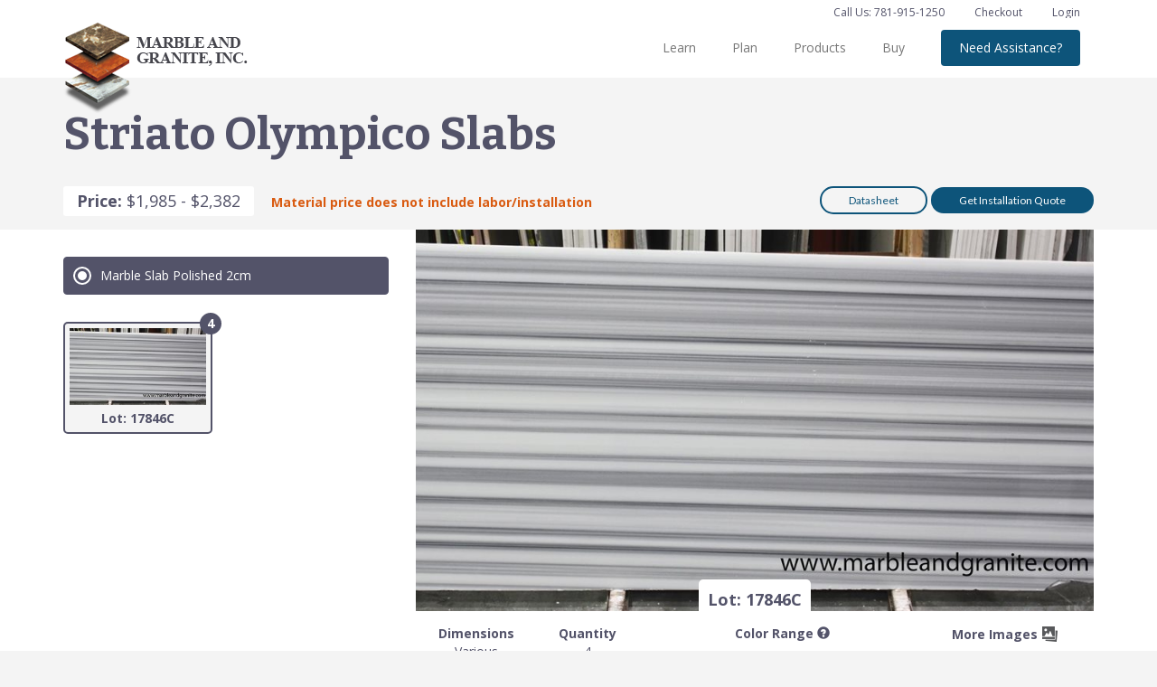

--- FILE ---
content_type: text/html; charset=utf-8
request_url: https://www.marbleandgranite.com/product/striato-olympico-slabs
body_size: 11382
content:


<!DOCTYPE html>

<html xmlns="http://www.w3.org/1999/xhtml">
<head>
    <!-- Google Tag Manager -->
    <script>(function (w, d, s, l, i) {
            w[l] = w[l] || []; w[l].push({
                'gtm.start':
                    new Date().getTime(), event: 'gtm.js'
            }); var f = d.getElementsByTagName(s)[0],
                j = d.createElement(s), dl = l != 'dataLayer' ? '&l=' + l : ''; j.async = true; j.src =
                    'https://www.googletagmanager.com/gtm.js?id=' + i + dl; f.parentNode.insertBefore(j, f);
        })(window, document, 'script', 'dataLayer', 'GTM-5JCVW92');</script>
    <!-- End Google Tag Manager -->
    <meta charset="utf-8" /><meta http-equiv="X-UA-Compatible" content="IE=edge,chrome=1" />
    <!--<meta name="apple-itunes-app" content="app-id=6449741030" />-->

    <!-- Start SmartBanner configuration -->
    <meta name="smartbanner:title" content="Marble &amp; Granite, Inc." /><meta name="smartbanner:author" content="Save your favorites, browse" /><meta name="smartbanner:price" content="products, and much more." /><meta name="smartbanner:icon-apple" content="/App/dist/images/AppIcon.png" /><meta name="smartbanner:icon-google" content="/App/dist/images/AppIcon.png" /><meta name="smartbanner:button" content="VIEW" /><meta name="smartbanner:button-url-apple" content="https://apps.apple.com/" /><meta name="smartbanner:button-url-google" content="https://play.google.com/" /><meta name="smartbanner:enabled-platforms" content="android,ios" /><meta name="smartbanner:close-label" content="Close" /><meta name="smartbanner:disable-positioning" content="true" /><title>
	Striato Olympico Slabs - Marble &amp; Granite
</title><meta name="viewport" content="width=device-width, initial-scale=1.0" /><link id="ctl00_ctl00_ApplicationRoot" rel="home" href="../" /><meta name="description" content="Striato Olympico Marble Slab Polished 2cm from Italy" /> 
<meta http-equiv="content-type" content="text/html; charset=UTF-8" /> 
<meta http-equiv="pragma" content="no-cache" /> 
<meta http-equiv="content-style-type" content="text/css" /> 
<meta http-equiv="content-script-type" content="text/javascript" /> 
<link href="/CMSPages/GetResource.ashx?stylesheetname=ProductPageMobile" type="text/css" rel="stylesheet"/>
 
<link href="/favicon.ico" type="image/x-icon" rel="shortcut icon"/>
<link href="/favicon.ico" type="image/x-icon" rel="icon"/>


    <!-- favicon -->
    <link rel="shortcut icon" href="/favicon.ico" type="image/x-icon" /><link rel="icon" href="/favicon.ico" type="image/x-icon" />
        
        <link rel="preconnect" href="https://fonts.googleapis.com">
        <link rel="preconnect" href="https://fonts.gstatic.com" crossorigin>
        <link href="https://fonts.googleapis.com/css2?family=Bitter:ital,wght@0,400;0,500;0,700;1,400;1,500;1,700&family=Lato:ital,wght@0,400;0,700;1,400;1,700&family=Open+Sans:ital,wght@0,400;0,500;0,700;1,400;1,500;1,700&family=Source+Sans+Pro:ital,wght@0,400;0,600;0,700;1,400;1,600;1,700&display=swap" rel="stylesheet">
        
        <link rel="stylesheet" href="/App/dist/css/smartbanner.min.css?v=638671049480000000" type="text/css" />
        <link rel="stylesheet" href="/App/dist/css/main.min.css?v=639027769840000000" type="text/css" />
    
    


    
        <meta property="og:title" content="Striato Olympico Slabs" />
        <meta property="og:type" content="product" />
        <meta property="og:url" content="https://www.marbleandgranite.com/Product/Striato-Olympico-Slabs" />
        <meta property="og:image" content="https://www.marbleandgranite.com/getmedia/ca99c394-fdaa-4bff-95d6-fa3ae395bb5f/ms205-p9920-17846c.aspx" />
    </head>
<body data-node-alias="Striato-Olympico-Slabs">
    <!-- Google Tag Manager (noscript) -->
    <noscript><iframe src="https://www.googletagmanager.com/ns.html?id=GTM-5JCVW92"
    height="0" width="0" style="display:none;visibility:hidden"></iframe></noscript>
    <!-- End Google Tag Manager (noscript) -->
    <form method="post" action="/product/striato-olympico-slabs" id="aspnetForm">
<div class="aspNetHidden">
<input type="hidden" name="__CMSCsrfToken" id="__CMSCsrfToken" value="/bkRY0YAcMY8j5zgoa9X0BQtUwF/VlxnBDsp1BP2OooQFY6WqQKfJha/IqJgy+hFCLJF5KW1xCIwXMte9VsFSyJAuLtf9FwmQPROzD3rEd8=" />
<input type="hidden" name="__EVENTTARGET" id="__EVENTTARGET" value="" />
<input type="hidden" name="__EVENTARGUMENT" id="__EVENTARGUMENT" value="" />
<input type="hidden" name="__VIEWSTATE" id="__VIEWSTATE" value="A7ye/sLU2DSXlWQ91dm7Mu7/m9heZgEdvIH87Hi7IvnqP9OAcgsL53xLb1STcpWVaROoXfbz7ksof6h8L/kIuWyncY95LJKSiE0Ki9kFgjAa1hyRbPbBkCH8PivNycrZO+jfQCt65mqFVDT5/mmIYMST4LKDv4mAhpCeCMttEN1a4KPFmh7kLw7riagQz9Hnd0XgrmUHfUWm/AIb22UwUGXCjjzqyJ4S/oNsHrJmZLXAgOSkMM65VnaAI+TK7yebcLhPUM1i5TmHYWvadeWAFsSC7qbZtBVQx5reQZbxGZlzCPErroFkA1sb2K0AIx2OUfGZkvy+Ugl6M8UPLMHil7iDgtkDyci0P7eyPgtMZwkAoT6yLWNXGaeqKPPm9NVhMG7Ss0PG15zOAMAiat/yj9hJah8OjQiInG9Zlx0vCBZOvb57sfLdRjvqvETRL6sBLB6bEQVFVGxAVcmgsq30mMMUleTIyzheTuA5pZziF7UaIU0WjAdPLnYoclONRchdIRvSDIjE61fPmp43TxfI8Ql3PzPJpo3+11Ba56X1nQ0Ds6D5hRekdi4GWGv0A5a94Nn35Fi9ckpUeimkxcVds/1GmX7hj0lrn/ADY7oueX2YTDwiT0MH+VRDGvpFL1/63cqKpYbsk7dmp0Cv+LYl+8B7T6nvdti6zrVR2DMka8e9fMecV67vndcvW2GH5BUdBAOSfprUrVpw6U0rWAFtOQz9zjCT+xq0p00/e2u9s44qsNFQFFQvG2VwWpw2893g5mC0oYgCiSueFOgwQzBtOYH8hwYU9+lOQ8G4e+8rnbrFQ9h6OHfQTKCHJr1NMdzOL9TUzwPtuMN8ur67RingCwdcd1TavtWogV/CAv2CCZy1u51DLoucYcD+uZb/iALwyzuowU7yW4xgX7/bPCj7+osC8897yuejoMGDz26S0Cp8p7MrcTJumtyMzBZAsVi2q0esY3bs0YCm8Y/+F6Lczo2vuUlgOn0eprgK57ynHuO475FyVcBBUIMhF5BQwrWvwyLExIh26rnOiaoBtICz6C4ngyGklqK16IxnPBU2UTMPBn6IGYkXQPSO9lDLbNoGdEeVyB9kDV3kJcpgNcw6rb5zPydol40/U/JA9ZY06QuSYSzC5tN6c74NmDlbJQYIvoL4dX3T3dme1n/UC97bTO3PcW9+Xb2VHJSfVxuDP6q8jMOivWLbruTHSXzRUBgBz4GAUiXDrujcD/6JHRukyxZ8p/cK8SOTrCiTSLM8SO/MQmbVEveFK3lrmSBtUFVX1qn23lNQ/[base64]/Qn+V1Q6MP6fUwZkI+Q4p6xxCfdrmA2Vqrv3BqF/X9rnNq6+kbgJ8TVj5XDuVsRLfBTy7tgP1hLnM09SpiLntqmwmMduyxPJpRyJST+fJzwK84X6YC+DJi3HBlMHIp9bB79ExvhSMU5MhpkzFKblOu4aJNU9c3r6ybbzsrkVP/wQ3ylId5IAv1BBUU9fmHjH97OcyU7LgC43/eeDRH+MXLR0G8um4LVboXQN+JYSmHVSoyrC6WjtZy40yBPhVySa5JWDf1O5MB+lrq9bdCKk2u0ZWs62U307AIaFGnu2SDtH4ns0uHcJsU9Bf3EaZ7Y+Odknu9lg1R4xk73CTi7Os/7JrD5EvTywQaOpxXuMV7BvBOceoyiaSloo8p+Dm+L7EnJ1Ml/MQhG0j9JOIMskTcycNMluOoaq7BcupG2u+ZVWzxMVmAOHSCQQ/44cfOkLOfrv57dBiXvOCBuqMrlRI+ZzJ0ym/DvUgqGqT8ylC1it0bSApSaKdTSHVLbTJpDiBLzwjQA4FGaRuPLYpCoVFg9zGewUpKy94Rp6whOhAks5KVbfu81Jk+zNtZlAUQRXsXdtg+1R719y6c9n6wzIu3+83mIHnaLBRG1rNOtWmwPJt2VWuKsNfBENSye+5W3+5UG7Nm6hJO/R365K/f7hxes56xOr8Xrt1zvb8f1jBIWv9XnQDl4xwo34P4DHd6w/tgFShL9O0miqCCWltavUdwzp/pnH5Y1P/aQlyov4gz+XOwDpnQ8Lf7gDSiHfqCIe69PvOUw3UhvAFOB7jWBNTb8OG55l5UCiiTtP+w/yn71TW+rfdPJX4Uc9yOQJpGRvc8r12N7nMlAPl+TXhFXaOwkU+zSb3H+FQLEKRRzMjTP+uu7X9iAVsSFtfX+huD0hL3awGjlRTQGohzLKsXZq/XTIGGCba3kjtJbVEaDQiAEI6EnRa/V6ml4HLGBRye4IXQ6Nx+MqIlybEmcbkE5BvDCNl3tRFWun7/tnETEHDi+x1XPofquhYjfSsEh4e+qoL3rtTQ1u5POPn1JvCrSKHasbD91X6HAr2mn7Z7y0xjzIptU4lSdng2rJmlyOGulNEBM+srKlGN2a1NRZ50YaTx9LXiecpa/UQQwdGHYuTkNhq+gMAL0aSnreWwzrhCQZAicRCUOHfC+ObO2QwjIve/o5ngRvjUxsbM55RveVnLLfwO16xXTKmrNyhqC1gGsXnPozFZPCrtkEgRS8GhyY2KC/0SFIfRqyJ9Yj3/qumcbtQ4ubqVetUBHXDHW5Ss3rvY+7X/6g8w/Jy95BirYKFTxbZSWqybT8imfPJJcI3LuBEp2Xngsk1UZTws9SW54T9PbjEgSaBs543CbxCj9+WEsjc3OoBL0+wldOSsrONzhNcg46oGCXX4OHhkYSTIgQ6CRj2w1yFBYPh50Dj+l05PolXTwlugTgz1twGvcfLjtpJKF+mf8eugSvM3AVYZec6LAvtH1dr/H/CzpTpYyJaWE2VHfwveg4xHNHFsTc1PSznzriSS0Wd72yiplGwEQwv5ZfynGI9QN8uOw+hIS4m0ADjJfWFWhGnrnB16SMnNVE0EMI7fdVKFIORLJ1CTk6Ze7pkEQQIZ6IVZZkPrK0CcZZtf/xG0qcVLdctDQ7tJpBhFgEDIsY4Iugp1xmRGE/+0EE/E7aht/QNo76Su+LVxOqT7jCpom6ryMT0RnRBc3GiScadBtG85GdqmvLWWOAErjUlpV9as6aYvr99AIElo12TKWAGG4p+xQWgk83c+zItZBxauHuT4Lu0UrGuA19H1XBh2WfRSNK7xl5Iyqgl/y/tocF4NKw1O2lMghrc6QhTk4j+IWaIU6VFz18b30gYC9qLWEJFKa2rOevbbUCVpDb2OP5LA/TQmFhlQep12+hWNXple56BTBmbojy8c0cqpioy4ycT5l0OudK1bBolOiCOxcwAKUn2vNZvVMTF2g6fct405FcoE6SP2hDwFHq5Dp3l8CRz9943zAMfK/Z+IB8ECtubY5yhtWohiMAWX75wvyX3qPdQFXiQ+Ox/ZbnEidLziFqSGBANwW0Yz+9tgFJlh9aotO/tqXc0vNyNJbXu+jk0cDoD2RdxdU6/zIN5+wfIN2sccvCLqNZiEBCIOr4Qd0OazWSxVdPM+tZcozfJaQqSl1a/LwTw5L+Qqj7L7/XLoprVm569ektTatNjOi1RFQkUdHgc2LfiTveWcIDCFLZE3kde56997CNhfBAvnj4aCwD0BwGkLCKbZmFMSriQWAyShyxcAe1zVrvFHczEPohXj31BAacqvqbYYV/WIB1Jk+G0yMpbOiJtUL95nU1l8s0wO0zrusuGkAnJ0DXTaQe15Fn2Yn2svW3Ct4yIFKpySK5p3wbfLqgMhoyMQbhfSxJCI1w9GedtBMa/fhNC5Q57qQ1JU+PrwYfk0Hvi0PN9oH3OvWNsERgyiBckDIoRzU1ebLmU3KauaRjoHloP3NwOEdAG7uM8oJsuV8JsHDzooyXCYH8HRfNWskF3p7nvVDxGzWwTbFg/cGIixmPvjySDtwsF5XX8kriyXfY9CrxY8kXugVNvWrLmxsUW1ewcKQsQmBsUlBDPi5sUfUcceXxvDasTvnsKPRnKkW0mGoRLEvMNBFjnv5+qD3WNCy9ZCv/k3RajvIdlov5tve21ewkbvflEJuj1YAns+gxdWLrVvLt5J+XUI5/Wz0d8qSntRBWGQkSpo4GLu1yC8Jgrk1yp06s6/9c4HGX/1aRGG8hYDGVeDsOvuvqk5QVSvGC86roQwFNjpnjp46zGN0S+opKm96SVzJAqYDvK/+UeMEbpZlMEF3Q5rexKyC2TQ8+s/c86ZGsr66sxlcaxH2cTDiJLOG24s8Drw7LQ9W13vD79WL46g8GHNil77F78Lfvd24iiz8wFJ6oDsGfV4fFkxyXBFtz99kRm9xAne+xdFbmadsFHqI2ME0qyW+dNRWkTlmHGFRhQfvPnvwDH1uvGJk/mm9TkKjaBBltmmqaWl36CtzBtyFW0l5TQADOje0PWADzgVZCyIa40dXgdJhit3qMVTf9t4vS05lzhiJn+IyRJ4eR7jAE51mwi9yOgti4ev/f/ywbDGaNbPEYhDYKn8qpQxGgOnEjP/M7FliGvMe54lPwOSt1u1Rl+ju/uYv9WUZVHqLoZtrp/cCadsecV7cpsxTnIleKgBYL2FA177ogxtCdaP+auOwtNNFwtetjTCW4KkzdJdDI8gVyIMZ1HYxfTvsX29KqVjFNhKN3WN2dSY9joz1ggtiuDpta7Vwy90N7+kTNqTaAmKc7GngRjUFl8Nwf/2MFGBvrsCvm5M3TJLJ9ODED1FvmVdrwNEjDJ9uDsBW2Lz8+4wtnaEMvlsML8tN5dwZ9k3uv4Dl2aTL/g9SNvQtRVOrLufZenNFwy2kztfegPiMDP41p2HmPeh6mMqnjN/hpwG5TxHR8eJr1jYNXOnYwWs0NC+qKXwjxyQ4EGNRGiAoMk6WlXK97BIWSv16vDTZwp81JQE21mdNnu0HDNFDHhP13UtsZYxyX5928znHyXnf3XXb3nu2ci3Pq/2S9oxDnpPwYEtMohoS6IFpUHog+rN5Fw3V1QRHyZzvXcQYneNMYfrcPm6YzI0DeJ9PpQazKN2Urlqwrgoh+UN0vFF1201cMKwHUa1gNboFLvOx5qoIxRVn8l7K+MBdYtGLpLtYGWyH6L23J4RGPaR/hsIuV2kGfMILFjxjNBXjbxEjNblp6kEdRaEHFr3uIPTP/a4XCBX36nnJMQSww1XVaX1pOQYs5VcIwLJj9qnhDrs7kEQcfRX5lY6" />
</div>

<script type="text/javascript">
//<![CDATA[
var theForm = document.forms['aspnetForm'];
if (!theForm) {
    theForm = document.aspnetForm;
}
function __doPostBack(eventTarget, eventArgument) {
    if (!theForm.onsubmit || (theForm.onsubmit() != false)) {
        theForm.__EVENTTARGET.value = eventTarget;
        theForm.__EVENTARGUMENT.value = eventArgument;
        theForm.submit();
    }
}
//]]>
</script>


<script src="/WebResource.axd?d=pynGkmcFUV13He1Qd6_TZCaUaghtzJoiXkyfwY4vtPVJJ5trSBxsfVE_mqaCYV68KHIfa_oZwiyd6duYMjt6eg2&amp;t=637814653746327080" type="text/javascript"></script>

<input type="hidden" name="lng" id="lng" value="en-US" />
<script src="/CMSPages/GetResource.ashx?scriptfile=%7e%2fCMSScripts%2fWebServiceCall.js" type="text/javascript"></script>
<script type="text/javascript">
	//<![CDATA[

function PM_Postback(param) { if (window.top.HideScreenLockWarningAndSync) { window.top.HideScreenLockWarningAndSync(1080); } if(window.CMSContentManager) { CMSContentManager.allowSubmit = true; }; __doPostBack('ctl00$ctl00$manPortal$am',param); }
function PM_Callback(param, callback, ctx) { if (window.top.HideScreenLockWarningAndSync) { window.top.HideScreenLockWarningAndSync(1080); }if (window.CMSContentManager) { CMSContentManager.storeContentChangedStatus(); };WebForm_DoCallback('ctl00$ctl00$manPortal$am',param,callback,ctx,null,true); }
//]]>
</script>
<script type="text/javascript">
	//<![CDATA[

var CMS = CMS || {};
CMS.Application = {
  "isRTL": "false",
  "isDebuggingEnabled": false,
  "applicationUrl": "/",
  "imagesUrl": "/CMSPages/GetResource.ashx?image=%5bImages.zip%5d%2f",
  "isDialog": false
};

//]]>
</script>
<div class="aspNetHidden">

	<input type="hidden" name="__VIEWSTATEGENERATOR" id="__VIEWSTATEGENERATOR" value="9A4328F7" />
	<input type="hidden" name="__EVENTVALIDATION" id="__EVENTVALIDATION" value="SXu23nM8u5eA0UVwDbj05xHJ8i44tlpnQkBK7jCGSNj4QvJVfPYrhPsPL5gS+C+n4kVxsmY+iKAamWqnseGqFeWZV7LLHCtXr1gPCQofJjP5SsGfNeC1LGCmIeqsiXJl7Fz+l9tUh+xTQn4fCPggpC5nSPKxF38y/H5sN+C7Dbs=" />
</div>
        <div>
            
            
            
    
    
<div id="header-nav">

    <div class="container text-right utility-nav hidden-xs hidden-sm">
        <a href="tel:1-781-915-1250">Call Us: 781-915-1250</a>
        <a class="checkout checkoutcount0" href="/checkout">Checkout <span>0</span></a>
        
        <a href="/login">Login</a>
        
    </div>
    <div class="navbar navbar-default">
        <div class="container">
            <div class="navbar-header">
                <button type="button" class="navbar-toggle collapsed" data-toggle="collapse" data-target="#main-nav" aria-expanded="false">
                    <span class="sr-only">Toggle navigation</span>
                    <span class="icon-bar"></span>
                    <span class="icon-bar"></span>
                    <span class="icon-bar"></span>
                </button>
                <a href="tel:1-781-915-1250" class="navbar-toggle mobile-telephone">
                    <span class="glyphicon glyphicon-earphone"></span>
                </a>
                <a href="/checkout" class="navbar-toggle mobile-checkout mobile-checkoutcount0">
                    <span class="glyphicon glyphicon-shopping-cart"></span>
                    <span class="count">0</span>
                </a>
                <a class="navbar-brand" href="/"><img src="/App/Images/logo.png" /></a>
            </div>
            <div class="collapse navbar-collapse" id="main-nav">
                <ul class="nav navbar-nav">
                    
                            <li class="dropdown-hover">
                                <a href="/Learn" class="link">Learn</a>
                                
                                        <ul class="dropdown-menu">
                                    
                                        <li><a href="/Learn/Blog">Blog</a></li>
                                    
                                        <li><a href="/Learn/Technical-Resources">Technical Resources</a></li>
                                    
                                        <li><a href="/Learn/Types-of-Stone">Types of Stone</a></li>
                                    
                                        <li><a href="/Learn/All-About-Pricing">All About Pricing</a></li>
                                    
                                        <li><a href="/Learn/Delivery-and-Installation">Delivery and Installation</a></li>
                                    
                                        <li><a href="/Learn/Care-and-Maintenance">Care and Maintenance</a></li>
                                    
                                        <li><a href="/Learn/Frequently-Asked-Questions">Frequently Asked Questions</a></li>
                                    
                                        </ul>
                                    
                                <a href="#" class="expand hidden-md hidden-lg" data-toggle="dropdown" role="button" aria-haspopup="true" aria-expanded="false">
                                    <span class="glyphicon glyphicon-chevron-down"></span>
                                    <span class="glyphicon glyphicon-chevron-up"></span>
                                </a>
                            </li>
                        
                            <li class="dropdown-hover">
                                <a href="/Plan" class="link">Plan</a>
                                
                                        <ul class="dropdown-menu">
                                    
                                        <li><a href="/Plan/Inspiration-Gallery">Inspiration Gallery</a></li>
                                    
                                        <li><a href="/Plan/Project-Planner">Project Planner</a></li>
                                    
                                        </ul>
                                    
                                <a href="#" class="expand hidden-md hidden-lg" data-toggle="dropdown" role="button" aria-haspopup="true" aria-expanded="false">
                                    <span class="glyphicon glyphicon-chevron-down"></span>
                                    <span class="glyphicon glyphicon-chevron-up"></span>
                                </a>
                            </li>
                        
                            <li class="dropdown-hover">
                                <a href="/Products" class="link">Products</a>
                                
                                <a href="#" class="expand hidden-md hidden-lg" data-toggle="dropdown" role="button" aria-haspopup="true" aria-expanded="false">
                                    <span class="glyphicon glyphicon-chevron-down"></span>
                                    <span class="glyphicon glyphicon-chevron-up"></span>
                                </a>
                            </li>
                        
                            <li class="dropdown-hover">
                                <a href="/Buy" class="link">Buy</a>
                                
                                        <ul class="dropdown-menu">
                                    
                                        <li><a href="/Buy/Fabrication-Products">Fabrication Products</a></li>
                                    
                                        <li><a href="/Buy/Testimonials">Testimonials</a></li>
                                    
                                        <li><a href="/Buy/Request-a-Quote">Request a Quote</a></li>
                                    
                                        <li><a href="/Buy/Our-Experienced-Team">Our Experienced Team</a></li>
                                    
                                        <li><a href="/Buy/Showrooms">Showrooms</a></li>
                                    
                                        <li><a href="/Buy/Find-A-Fabricator">Find A Fabricator</a></li>
                                    
                                        </ul>
                                    
                                <a href="#" class="expand hidden-md hidden-lg" data-toggle="dropdown" role="button" aria-haspopup="true" aria-expanded="false">
                                    <span class="glyphicon glyphicon-chevron-down"></span>
                                    <span class="glyphicon glyphicon-chevron-up"></span>
                                </a>
                            </li>
                        
                            <li class="dropdown-hover">
                                <a href="/Need-Assistance" class="link">Need Assistance?</a>
                                
                                <a href="#" class="expand hidden-md hidden-lg" data-toggle="dropdown" role="button" aria-haspopup="true" aria-expanded="false">
                                    <span class="glyphicon glyphicon-chevron-down"></span>
                                    <span class="glyphicon glyphicon-chevron-up"></span>
                                </a>
                            </li>
                        
                        
                </ul>
            </div>
        </div>
    </div>
</div>


    
    <div id="main-wrapper">
        
    
            
<div id="product-detail-v2" ng-app="productItem" data-lotKey="MS205-P9920|17846C"">
    <div class="container product-header">
        <h1 class="product-name">Striato Olympico Slabs</h1>
        <div class="row">
            <div class="col-sm-8">
                <div class="slab-price">
                    <strong>Price: </strong>
                    <span>$1,985 - $2,382</span>
                </div>
                <p class="slab-price-detail"><strong>Material price does not include labor/installation</strong></p>
            </div>
            <div class="col-sm-4 header-buttons">
                <a class="btn btn-transparent print" id="product-datasheet-btn" href="" target="_blank">Datasheet</a>
                <a class="btn btn-purple make-appointment" id="product-quote-btn" href="/request-a-quote?lot=" data-lot="">Get Installation Quote</a>
            </div>
        </div>
    </div>
    <div class="product-content">
        <div class="container">
            <div class="row">
                <div class="col-md-4">
                    <div class="product-info Slabs">
                        
                                <ul class="list-group">
                            
                                <li class="list-group-item active" data-item-varient-option="Marble Slab Polished 2cm">
                                    <span>Marble Slab Polished 2cm</span>
                                </li>
                            
                                </ul>
                            
                        
                        
                                <div class="product-lot-group" data-item-variant="Marble Slab Polished 2cm" >
                                    <div class="lot-preview-container row hidden-xs hidden-sm" data-item-ext-desc="Marble-Slab-Polished-2cm">
                                        
                                                <div class="col-xs-6 lot-preview text-center active-preview">
                                                    <div class="lot-preview-inner">
                                                        <div class="count">4</div>
                                                        <div class="preview-image" style="background-image: url(/getmedia/6414878d-ce93-446a-9ce0-f163d2e40132/ms205-p9920-17846c.aspx?width=300);"></div>
                                                        <div>Lot: 17846C</div>
                                                    </div>
                                                </div>
                                            
                                    </div>
                                    
                                            
                                                    <div class="modal fade" id="lot-modal-images-17846C" tabindex="-1" role="dialog" aria-labelledby="lot-image-modal-label-17846C">
                                                        <div class="modal-dialog lot-image-modal" role="document">
                                                            <div class="modal-content">
                                                                <button type="button" class="close" data-dismiss="modal" aria-label="Close"><span aria-hidden="true">&times;</span></button>
                                                                <div class="modal-body">
                                                                    <div id="lot-image-slider-17846C" class="lot-image-carousel carousel slide" data-wrap="false">
                                                                        <div class="carousel-inner" role="listbox">
                                                
                                                    <div class="item active">
                                                        <img src="/getmedia/6414878d-ce93-446a-9ce0-f163d2e40132/ms205-p9920-17846c.aspx" alt=">Main View" />
                                                        <p class="carousel-text text-center"><strong>Main View</strong></p>
                                                    </div>
                                                
                                                    <div class="item">
                                                        <img src="/getmedia/17c0cc9b-3441-4237-ae58-83cf930bd4b5/ms205-p9920-17846c-detail.aspx" alt=">Detail View" />
                                                        <p class="carousel-text text-center"><strong>Detail View</strong></p>
                                                    </div>
                                                
                                                                        </div>
                                                                        <a class="left carousel-control" href="#lot-image-slider-17846C" role="button" data-slide="prev" style="display:none;">
                                                                            <span class="glyphicon glyphicon-chevron-left" aria-hidden="true"></span>
                                                                            <span class="sr-only">Previous</span>
                                                                        </a>
                                                                        <a class="right carousel-control" href="#lot-image-slider-17846C" role="button" data-slide="next">
                                                                            <span class="glyphicon glyphicon-chevron-right" aria-hidden="true"></span>
                                                                            <span class="sr-only">Next</span>
                                                                        </a>
                                                                    </div>
                                                                </div>
                                                            </div>
                                                        </div>
                                                    </div>
                                                
                                        
                                </div>
                            
                    </div>
                </div>
                <div class="col-md-8">
                    <div class="product-images">
                        
                                <div data-item-variant="Marble Slab Polished 2cm" >
                                    
                                            <div id="lot-slider-Marble-Slab-Polished-2cm" class="lot-image-carousel carousel slide" data-wrap="false" data-interval="false" data-item-ext-desc="Marble-Slab-Polished-2cm">
                                                <div class="carousel-inner" role="listbox">
                                        
                                            <div class="lot-detail item  active" data-lot-key="MS205-P9920|17846C">
                                                <div class="lot-image" style="background-image: url(/getmedia/6414878d-ce93-446a-9ce0-f163d2e40132/ms205-p9920-17846c.aspx?width=1000);">
                                                </div>
                                                <div class="block light">
                                                    <div class="lot-id-wrapper text-center">
                                                        <div class="lot-id"><strong>Lot: 17846C</strong></div>
                                                    </div>
                                                    <div class="row">
                                                        <div class="col-xs-4 col-md-2 text-center lot-stat">
                                                            <div><strong>Dimensions</strong></div>
                                                            <div>Various</div>
                                                        </div>
                                                        <div class="col-xs-4 col-md-2 text-center lot-stat">
                                                            <div><strong>Quantity</strong></div>
                                                            <div>4</div>
                                                        </div>
                                                        <div class="col-xs-4 col-md-push-5 col-md-3 text-center lot-stat">
                                                            <div class="more-image-container">
                                                                <button class="more-images" type="button" data-toggle="modal" data-target="#lot-modal-images-17846C"><strong>More Images</strong> <span class="icon small images hidden-xs"></span></button>
                                                            </div>
                                                            <div style="margin-top:10px;" class="hidden-xs">
                                                                <div class="addthis_inline_share_toolbox"></div>
                                                            </div>
                                                        </div>
                                                        <div style="margin-top:10px;" class="hidden-sm hidden-md hidden-lg text-center">
                                                            <div class="addthis_inline_share_toolbox"></div>
                                                        </div>
                                                        <div class="col-xs-12 col-md-pull-3 col-md-5 text-center lot-stat">
                                                            
                                                                    <p class="text-center color-range-title">
                                                                        <strong>Color Range</strong>
                                                                        <span class="glyphicon glyphicon-question-sign" data-toggle="tooltip" data-placement="bottom" title="A scale of variations in color that appear in a stone."></span>
                                                                    </p>
                                                                    <div class=" colors">
                                                                
                                                                    <div class="color-bar-option" style="background-color: #BBBBBB; width: 24.815983175604626708727655099%;"></div>
                                                                
                                                                    <div class="color-bar-option" style="background-color: #CCCCCC; width: 19.768664563617245005257623554%;"></div>
                                                                
                                                                    <div class="color-bar-option" style="background-color: #AAAAAA; width: 15.667718191377497371188222923%;"></div>
                                                                
                                                                    <div class="color-bar-option" style="background-color: #999999; width: 11.777076761303890641430073606%;"></div>
                                                                
                                                                    <div class="color-bar-option" style="background-color: #888888; width: 9.884332281808622502628811777%;"></div>
                                                                
                                                                    <div class="color-bar-option" style="background-color: #888899; width: 4.9421661409043112513144058884%;"></div>
                                                                
                                                                    <div class="color-bar-option" style="background-color: #9999AA; width: 3.3648790746582544689800210304%;"></div>
                                                                
                                                                    <div class="color-bar-option" style="background-color: #BBBBCC; width: 2.8391167192429022082018927444%;"></div>
                                                                
                                                                    <div class="color-bar-option" style="background-color: #AAAABB; width: 2.7339642481598317560462670872%;"></div>
                                                                
                                                                    <div class="color-bar-option" style="background-color: #777777; width: 2.4185068349106203995793901156%;"></div>
                                                                
                                                                    <div class="color-bar-option" style="background-color: #777788; width: 1.7875920084121976866456361724%;"></div>
                                                                
                                                                    </div>
                                                                
                                                        </div>
                                                    </div>
                                                </div>
                                                <div class="block light">
                                                    
                                                    
                                                    
                                                    
                                                            <table class="table table-striped">
                                                                <thead>
                                                                    <tr>
                                                                        
                                                                        <th>Dimensions</th>
                                                                        
                                                                        <th>Available</th>
                                                                        <th>Add to Cart</th>
                                                                        <th>
                                                                            <span>Price</span>
                                                                            <span class="glyphicon glyphicon-question-sign" data-toggle="tooltip" data-placement="bottom" data-html="true" title="<a href='/knowledge-center/all-about-pricing'>Learn More About Pricing</a>"></span>
                                                                        </th>
                                                                        
                                                                    </tr>
                                                                </thead>
                                                        
                                                            <tr>
                                                                
                                                                <td class="product-dimensions">132x60</td>
                                                                
                                                                <td>3</td>
                                                                <td>
                                                                    <input name="ctl00$ctl00$ContentPlaceHolder1$mainContent$CMSPagePlaceholder$lt$mainZone$MGItemDetail$itemDetail$rptLotGroupPhotos$ctl00$rptLotPhotos$ctl01$rptGroupedSerials$ctl01$tbCount" value="0" id="ctl00_ctl00_ContentPlaceHolder1_mainContent_CMSPagePlaceholder_lt_mainZone_MGItemDetail_itemDetail_rptLotGroupPhotos_ctl00_rptLotPhotos_ctl01_rptGroupedSerials_ctl01_tbCount" type="number" min="0" max="3" />
                                                                    
                                                                </td>
                                                                <td class="product-price">$2381.50</td>
                                                                
                                                            </tr>
                                                        
                                                            <tr>
                                                                
                                                                <td class="product-dimensions">120x55</td>
                                                                
                                                                <td>1</td>
                                                                <td>
                                                                    <input name="ctl00$ctl00$ContentPlaceHolder1$mainContent$CMSPagePlaceholder$lt$mainZone$MGItemDetail$itemDetail$rptLotGroupPhotos$ctl00$rptLotPhotos$ctl01$rptGroupedSerials$ctl02$tbCount" value="0" id="ctl00_ctl00_ContentPlaceHolder1_mainContent_CMSPagePlaceholder_lt_mainZone_MGItemDetail_itemDetail_rptLotGroupPhotos_ctl00_rptLotPhotos_ctl01_rptGroupedSerials_ctl02_tbCount" type="number" min="0" max="1" />
                                                                    
                                                                </td>
                                                                <td class="product-price">$1984.58</td>
                                                                
                                                            </tr>
                                                        
                                                            </table>
                                                        
                                                    
                                                    
                                                    <div id="ctl00_ctl00_ContentPlaceHolder1_mainContent_CMSPagePlaceholder_lt_mainZone_MGItemDetail_itemDetail_rptLotGroupPhotos_ctl00_rptLotPhotos_ctl01_pnlInventoryQuestions" class="block dark" style="padding-bottom:15px;">
	
                                                        <strong>Need more than is available? <a href="/Inventory-Questions?lot=MS205-P9920|17846C">Contact M&G</a> to review allocated product that may be available!</strong>
                                                    
</div>
                                                    <div class="buttons text-center">
                                                        <a class="btn btn-transparent print" href="/datasheet?lotkey=MS205-P9920|17846C&format=pdf" target="_blank">Printable Data Sheet</a>
                                                        <a class="btn btn-transparent make-appointment" href="/request-a-quote?lot=MS205-P9920|17846C" data-lot="MS205-P9920|17846C">Request a Quote</a>
                                                        
                                                        <a id="ctl00_ctl00_ContentPlaceHolder1_mainContent_CMSPagePlaceholder_lt_mainZone_MGItemDetail_itemDetail_rptLotGroupPhotos_ctl00_rptLotPhotos_ctl01_lbAddPublicSlabsToCart" class="btn btn-primary" href="javascript:__doPostBack(&#39;ctl00$ctl00$ContentPlaceHolder1$mainContent$CMSPagePlaceholder$lt$mainZone$MGItemDetail$itemDetail$rptLotGroupPhotos$ctl00$rptLotPhotos$ctl01$lbAddPublicSlabsToCart&#39;,&#39;&#39;)">Update</a>
                                                        
                                                    </div>
                                                </div>
                                            </div>
                                        
                                                </div>
                                            </div>
                                        
                                </div>
                            
                        <div class="block dark like-items-block" id="like-items-container">
                            <div>
                                <h3>Similar Products</h3>
                            </div>
                            <div class="row item-search-results" ui-view="likeItems"></div>
                        </div>
                    </div>
                </div>
            </div>
        </div>
    </div>
</div>



        

    </div>

    
    
<footer>

    <div class="container">
        <div class="top">
            <div class="logo col-md-3"><a href="/"><img src="/App/Images/logo.png" /></a></div>
            <div class="social-wrapper col-md-5">
                <a href="https://www.facebook.com/pages/Westwood-MA/Marble-and-Granite-Inc/266389404647" target="_blank" class="facebook"></a>
                <a href="http://www.houzz.com/pro/marblengranite/marble-and-granite-inc" target="_blank" class="houzz"></a>
                <a href="https://www.instagram.com/marbleandgraniteinc/" target="_blank" class="instagram"></a>
                <a href="https://www.pinterest.com/marblengranite/" target="_blank" class="pinterest"></a>
                <a href="https://twitter.com/marblengranite" target="_blank" class="twitter"></a>
                <a href="https://www.youtube.com/user/MarbleandGraniteInc" target="_blank" class="youtube"></a>
                <a href="https://www.linkedin.com/company/153900" target="_blank" class="linkedin"></a>
                <a href="https://www.yelp.com/biz/marble-and-granite-westwood" target="_blank" class="yelp"></a>
                <a href="https://plus.google.com/107652227883767899854" target="_blank" class="google"></a>
            </div>
            <div class="contact col-md-4">We're here to help. Call us <a  href="tel:+18773978663">877-39-STONE</a></div>
        </div>

        <ul class="footer-nav">
            <li><a href="/about">About</a></li>
			<li><a href="/about/career-opportunities">Careers</a></li>
            <li><a href="/about/contact-us">Contact</a></li>
			<li><a href="/about/testimonials">Testimonials</a></li>
            <li><a href="/privacy-policy">Privacy</a></li>
            <li><a href="/terms-conditions">Terms</a></li>
            <li><a href="/sitemap">Sitemap</a></li>
            <li><a href="http://portal.marbleandgranite.com">Trade Partners Login</a></li>
        </ul>

        <div class="copyright">
            Marble and Granite Inc. All rights reserved. 
        </div>
    </div>
</footer>


    

        </div>
    

<script type="text/javascript">
	//<![CDATA[
WebServiceCall('/cmsapi/webanalytics', 'LogHit', '{"NodeAliasPath":"/Product/Striato-Olympico-Slabs","DocumentCultureCode":"en-us","UrlReferrer":""}')
//]]>
</script>
<script type="text/javascript">
//<![CDATA[

var callBackFrameUrl='/WebResource.axd?d=beToSAE3vdsL1QUQUxjWdUlscvu9ynMprw11B2c0JAxyXwaW66h5qU4kqJUFHlRYS1gTtQecjH25YVZtg_akGA2&t=637814653746327080';
WebForm_InitCallback();//]]>
</script>
</form>
    <script>
        (function () {
            // get current history
            var currentPath = window.location.pathname;
            var previousPath = window.localStorage.getItem("MG.previousPath");
            if (previousPath === null) {
                previousPath = '';
            }

            window.MG = window.MG || {};
            window.MG.previousPath = previousPath;

            window.localStorage.setItem("MG.previousPath", currentPath);
        })();
    </script>
    
    
        <script src="/App/dist/js/main.min.js?v=638671049480000000"></script>
        <script src="/App/dist/js/app.min.js?v=638671049480000000"></script>
        <script src="/App/dist/js/smartbanner.js?v=638671049480000000"></script>
    
</body>
</html>


--- FILE ---
content_type: text/css; charset=utf-8
request_url: https://www.marbleandgranite.com/CMSPages/GetResource.ashx?stylesheetname=ProductPageMobile
body_size: 3274
content:
@media all and (min-width:0)and (max-width:990px){.product-content .product-images .carousel-inner div.lot-detail.item{display:block!important}.lot-image-carousel{height:900px}.lot-image-carousel:before{height:50px;width:100%;content:'Swipe left and right to view different lots';display:block;background:#f4f4f4 url('[data-uri]') top left no-repeat;padding:13px 0 0 60px;font-style:italic}.carousel-inner{margin-top:50px;width:100%;height:900px;overflow:auto!important;position:absolute!important;top:50%;left:50%;transform:translate(-50%,-50%);display:grid;grid-template-columns:repeat(30,100%);scroll-snap-type:both mandatory}.lot-detail.item{width:100%;height:900px;list-style:none;scroll-snap-align:center;scroll-snap-stop:always}}